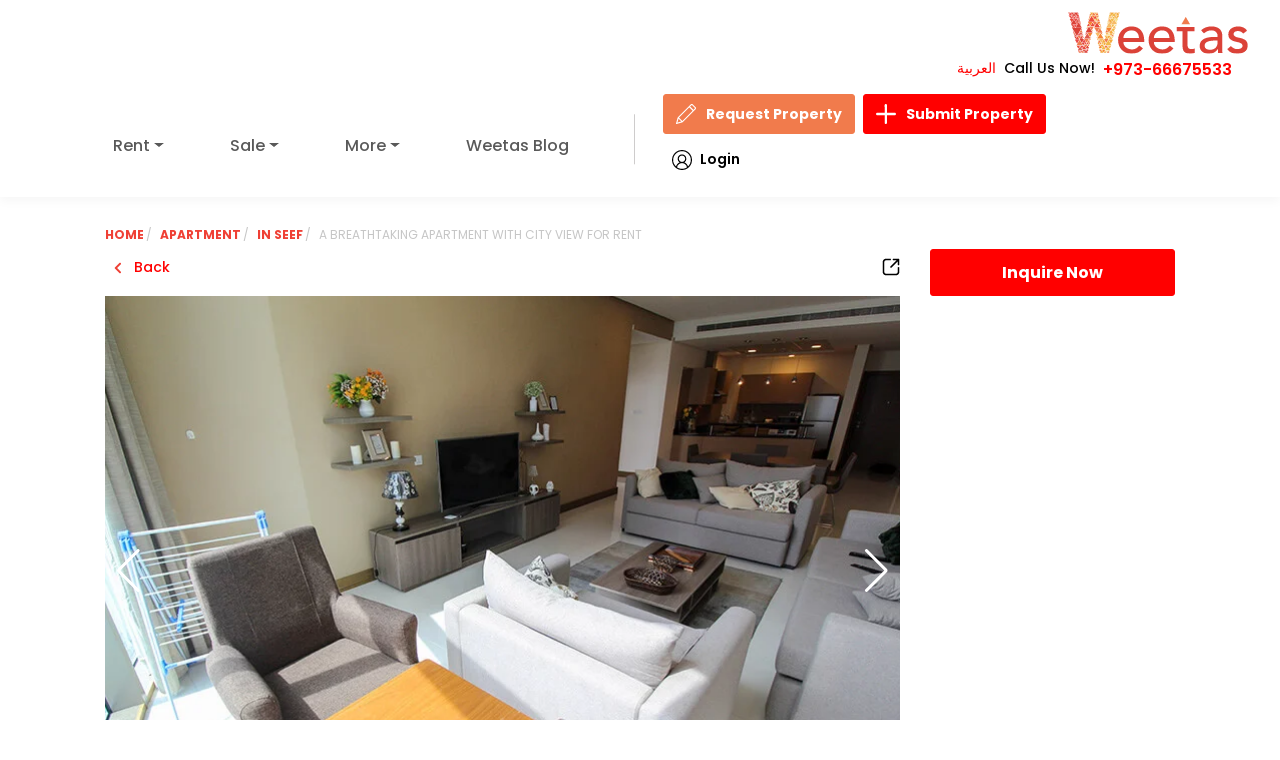

--- FILE ---
content_type: text/html; charset=UTF-8
request_url: https://www.weetas.com/bh-en/properties-for-rent/property-rr8102-a-breathtaking-apartment-with-city-view-for-rent.html
body_size: 2699
content:
<!DOCTYPE html>
<html lang="en">
<head>
    <meta charset="utf-8">
    <meta name="viewport" content="width=device-width, initial-scale=1">
    <title>A breathtaking apartment with city view for rent | Weetas</title>

 <link rel="preload" as="image" href="/assets/images/logo.svg" fetchpriority="high">
<link rel="preload" as="image" href="/assets/images/search-bg.webp?v=1" fetchpriority="high" type="image/webp">

<link rel="preload" as="image" href="/assets/images/loginIcon.svg">
<link rel="preload" as="image" href="/assets/images/pen.svg">
<link rel="preload" as="image" href="/assets/images/plus.svg">

    <!-- SEO TAGS -->
    <meta name="description" content="Apartment rent in Seef (RR8102). A breathtaking apartment with city view for rent. An amazing apartment is located in Seef, this area is surrounded on three sides by the sea. Seef is a district dominated..." />
    <meta property="og:title" content="A breathtaking apartment with city view for rent | Weetas" />
    <meta property="og:type" content="website" />
    <meta property="og:url" content="https://www.weetas.com/bh-en/properties-for-rent/property-rr8102-a-breathtaking-apartment-with-city-view-for-rent.html" />
    <meta property="og:image" content="https://www.weetas.com/storage/property_images/8102/R_0000_IMG_9051.webp" />
    <meta property="og:description" content="Apartment rent in Seef (RR8102). A breathtaking apartment with city view for rent. An amazing apartment is located in Seef, this area is surrounded on three sides by the sea. Seef is a district dominated..." />
    <meta property="og:site_name" content="Weetas" />
<link rel="preload" href="/assets/css/font/JF-Flat-regular.woff" as="font" type="font/woff" crossorigin>
    <meta name="author" content="Weetas" />
    <meta name="robots" content="index, follow" />
    <meta name="google-site-verification" content="your-google-site-verification-code" />

    <!-- Twitter Tags -->
    <meta name="twitter:card" content="summary_large_image" />
    <meta name="twitter:title" content="A breathtaking apartment with city view for rent | Weetas" />
    <meta name="twitter:description" content="Apartment rent in Seef (RR8102). A breathtaking apartment with city view for rent. An amazing apartment is located in Seef, this area is surrounded on three sides by the sea. Seef is a district dominated..." />
    <meta name="twitter:image" content="https://www.weetas.com/storage/property_images/8102/R_0000_IMG_9051.webp" />
    <meta name="twitter:site" content="@weetas" />
    <meta name="twitter:creator" content="@weetas" />
    <meta name="twitter:domain" content="weetas.com" />
    <meta name="twitter:image:alt" content="Weetas Logo" />
        <link rel='stylesheet' href="https://www.weetas.com/assets/css/style.css?v=1.0.34" media="print" onload="this.media='all'"/>
    <link rel="shortcut icon" href="https://www.weetas.com/favicon.ico" type="image/x-icon">

    <link rel="canonical" href="https://www.weetas.com/bh-en/properties-for-rent/property-rr8102-a-breathtaking-apartment-with-city-view-for-rent.html">
    <!-- Fonts and CSS -->

<link rel="preconnect" href="https://fonts.googleapis.com">
<link rel="preconnect" href="https://fonts.gstatic.com" crossorigin>



  <link rel="preload" as="style" href="https://fonts.googleapis.com/css2?family=Poppins:ital,wght@0,100;0,200;0,300;0,400;0,500;0,600;0,700;0,800;0,900;1,100;1,200;1,300;1,400;1,500;1,600;1,700;1,800;1,900&display=swap">
  <link href="https://fonts.googleapis.com/css2?family=Poppins:ital,wght@0,100;0,200;0,300;0,400;0,500;0,600;0,700;0,800;0,900;1,100;1,200;1,300;1,400;1,500;1,600;1,700;1,800;1,900&display=swap" rel="stylesheet" media="print" onload="this.media='all'">




<link rel='stylesheet' href='https://www.weetas.com/assets/css/swiper.min.css' media='print' onload="this.media='all'" />
<link rel='stylesheet' href='https://cdn.jsdelivr.net/npm/intl-tel-input@23.0.4/build/css/intlTelInput.css' media='print' onload="this.media='all'" />

<link rel='stylesheet' href='https://unpkg.com/bs-brain@2.0.4/components/logins/login-9/assets/css/login-9.css' media='print' onload="this.media='all'" />
<noscript>
  <link rel='stylesheet' href='https://www.weetas.com/assets/css/swiper.min.css' />
  
  <link rel='stylesheet' href='https://cdn.jsdelivr.net/npm/intl-tel-input@23.0.4/build/css/intlTelInput.css' />

  <link rel='stylesheet' href='https://unpkg.com/bs-brain@2.0.4/components/logins/login-9/assets/css/login-9.css' />
</noscript>



    <style>
       
    </style>

            <link rel="preload" as="style" href="https://www.weetas.com/build/assets/vendor-DcE9EUk-.css" /><link rel="preload" as="style" href="https://www.weetas.com/build/assets/app-BCBx9nw3.css" /><link rel="modulepreload" href="https://www.weetas.com/build/assets/app-CJWaPPXH.js" /><link rel="modulepreload" href="https://www.weetas.com/build/assets/vue-CdVF9m0I.js" /><link rel="modulepreload" href="https://www.weetas.com/build/assets/axios-t--hEgTQ.js" /><link rel="modulepreload" href="https://www.weetas.com/build/assets/vendor-DWzDUevS.js" /><link rel="stylesheet" href="https://www.weetas.com/build/assets/vendor-DcE9EUk-.css" /><link rel="stylesheet" href="https://www.weetas.com/build/assets/app-BCBx9nw3.css" /><script type="module" src="https://www.weetas.com/build/assets/app-CJWaPPXH.js"></script>    <script>
  function loadGtagAndGTM() {
    // Load Gtag
    const gtagScript = document.createElement('script');
    gtagScript.src = 'https://www.googletagmanager.com/gtag/js?id=UA-48266313-2';
    gtagScript.async = true;
    document.head.appendChild(gtagScript);

    gtagScript.onload = function () {
      window.dataLayer = window.dataLayer || [];
      function gtag() { dataLayer.push(arguments); }
      gtag('js', new Date());
      gtag('config', 'UA-48266313-2');
      gtag('config', 'AW-972994567');
    };

    // Load GTM
    const gtmScript = document.createElement('script');
    gtmScript.async = true;
    gtmScript.src = 'https://www.googletagmanager.com/gtm.js?id=GTM-MTS5LRF';
    document.head.appendChild(gtmScript);
  }

  // Trigger once on first interaction
  ['scroll', 'mousemove', 'touchstart', 'keydown'].forEach(event => {
    window.addEventListener(event, function handler() {
      loadGtagAndGTM();
      ['scroll', 'mousemove', 'touchstart', 'keydown'].forEach(e => {
        window.removeEventListener(e, handler);
      });
    });
  });

  // intlTelInput loader (after DOM ready)
  window.addEventListener('DOMContentLoaded', () => {
    const phoneInput = document.getElementById('inquiryPhone');
    const path = window.location.pathname;
    const shouldLoadTelInput =
      path.includes('/bh-ar') || path.includes('/bh-en') || path === '/' ||
      path.includes('/properties-for-rent') || path.includes('/properties-for-sale') ||
      path.includes('/contact-us.html') || phoneInput;

    if (shouldLoadTelInput) {
      import('https://cdn.jsdelivr.net/npm/intl-tel-input@23.0.4/build/js/intlTelInput.min.js');
    }
  });
</script>






</head>

<body id="app" class="home english-language">
    <!-- Body content goes here -->
<noscript><iframe src="https://www.googletagmanager.com/ns.html?id=GTM-MTS5LRF"
height="0" width="0" style="display:none;visibility:hidden"></iframe></noscript>
   


<script src="https://cdnjs.cloudflare.com/ajax/libs/jquery/3.7.1/jquery.min.js" defer></script>
<script src="https://cdnjs.cloudflare.com/ajax/libs/jquery-migrate/3.4.1/jquery-migrate.min.js" defer></script>


<script src="https://cdnjs.cloudflare.com/ajax/libs/popper.js/2.11.8/umd/popper.min.js" defer></script>
<script src="https://cdnjs.cloudflare.com/ajax/libs/bootstrap/5.3.0/js/bootstrap.min.js" defer></script>

<script src="https://cdnjs.cloudflare.com/ajax/libs/Swiper/11.0.5/swiper-bundle.min.js" defer></script>



<script>
if (/\/properties-for-(rent|sale)/.test(window.location.pathname)) {
  const chartScript = document.createElement('script');
  chartScript.src = 'https://www.weetas.com/js/chart.js';
  chartScript.defer = true;
  document.head.appendChild(chartScript);
}

</script>
<script src="https://www.weetas.com/js/main.js" id="weetas2024-js" defer></script>


    <script>
        document.addEventListener('DOMContentLoaded', function () {
            const modal = document.getElementById('myModal');
            if (modal) {
                modal.addEventListener('hidden.bs.modal', function () {
                    const backdrop = document.querySelector('.modal-backdrop');
                    if (backdrop) backdrop.remove();
                });
            }
        });
    </script>

    <!-- Structured Data -->
    <script type="application/ld+json">
    {
        "@context": "https://schema.org",
        "@type": "RealEstateAgent",
        "name": "Weetas",
        "url": "https://www.weetas.com",
        "logo": "https://www.weetas.com/assets/images/logo.png",
        "description": "Weetas is the leading real estate company in Bahrain, offering a wide range of properties for sale and rent.",
        "address": {
            "@type": "PostalAddress",
            "streetAddress": "Building 2491, Road 2832, Block 428",
            "addressLocality": "Seef",
            "addressRegion": "Manama",
            "postalCode": "428",
            "addressCountry": "Bahrain"
        },
        "contactPoint": {
            "@type": "ContactPoint",
            "telephone": "+973-1755-4545",
            "contactType": "Customer Service"
        },
        "sameAs": [
            "https://www.facebook.com/weetas",
            "https://twitter.com/weetas",
            "https://www.instagram.com/weetas",
            "https://www.linkedin.com/company/weetas"
        ]
    }
    </script>
<script>
document.addEventListener('DOMContentLoaded', function () {
    const navItems = document.querySelectorAll('.navbar-nav .dropdown');
    const navbarToggler = document.querySelector('.navbar-toggler');
    const navbarCollapse = document.querySelector('.navbar-collapse');

    // استخدم Bootstrap Collapse API
    const bsCollapse = new bootstrap.Collapse(navbarCollapse, {
        toggle: false
    });

    // إغلاق القائمة عند الضغط على أي زر
    document.querySelectorAll('button').forEach(button => {
        button.addEventListener('click', function () {
            if (navbarCollapse.classList.contains('show')) {
                bsCollapse.hide();
            }
        });
    });

    // منيو الهوفر للدروبداون
    navItems.forEach(item => {
        let timeout;

        item.addEventListener('mouseenter', () => {
            clearTimeout(timeout);
            const dropdownMenu = item.querySelector('.dropdown-menu');
            if (dropdownMenu) {
                dropdownMenu.classList.add('show-menu');
            }
        });

        item.addEventListener('mouseleave', () => {
            const dropdownMenu = item.querySelector('.dropdown-menu');
            if (dropdownMenu) {
                timeout = setTimeout(() => {
                    dropdownMenu.classList.remove('show-menu');
                }, 300);
            }
        });
    });

    // toggle من خلال الزرار
    navbarToggler.addEventListener('click', function () {
        if (navbarCollapse.classList.contains('show')) {
            bsCollapse.hide();
        } else {
            bsCollapse.show();
        }
    });
});


</script>

</body>
</html>


--- FILE ---
content_type: image/svg+xml
request_url: https://www.weetas.com/assets/images/svg/back.svg
body_size: 105
content:
                 <svg width="25" height="24" viewBox="0 0 25 24" fill="none" xmlns="http://www.w3.org/2000/svg">
                            <g id="Arrows / left arrow">
                              <path id="Vector" d="M12.1385 12L15.6785 8.46C15.8647 8.27264 15.9692 8.01919 15.9692 7.755C15.9692 7.49082 15.8647 7.23736 15.6785 7.05C15.5855 6.95627 15.4749 6.88188 15.353 6.83111C15.2312 6.78034 15.1005 6.7542 14.9685 6.7542C14.8364 6.7542 14.7057 6.78034 14.5839 6.83111C14.462 6.88188 14.3514 6.95627 14.2585 7.05L10.0185 11.29C9.92473 11.383 9.85033 11.4936 9.79956 11.6154C9.74879 11.7373 9.72266 11.868 9.72266 12C9.72266 12.132 9.74879 12.2627 9.79956 12.3846C9.85033 12.5064 9.92473 12.617 10.0185 12.71L14.2585 17C14.3519 17.0927 14.4627 17.166 14.5845 17.2158C14.7064 17.2655 14.8368 17.2908 14.9685 17.29C15.1001 17.2908 15.2305 17.2655 15.3524 17.2158C15.4742 17.166 15.585 17.0927 15.6785 17C15.8647 16.8126 15.9692 16.5592 15.9692 16.295C15.9692 16.0308 15.8647 15.7774 15.6785 15.59L12.1385 12Z" fill="#EE4035"></path>
                            </g>
                          </svg>